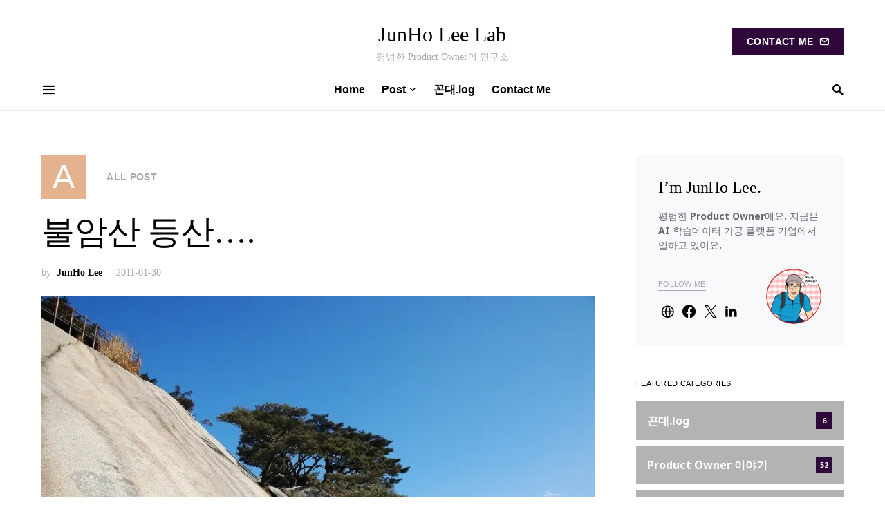

--- FILE ---
content_type: text/html; charset=UTF-8
request_url: https://junholee.me/%EB%B6%88%EC%95%94%EC%82%B0-%EB%93%B1%EC%82%B0/
body_size: 16058
content:
<!doctype html><html lang="ko-KR"><head><meta charset="UTF-8"/><meta name="viewport" content="width=device-width, initial-scale=1"/><link rel="profile" href="https://gmpg.org/xfn/11"/><meta name='robots' content='index, follow, max-image-preview:large, max-snippet:-1, max-video-preview:-1'/><meta name="google-site-verification" content="iyPZXXAUxWbQOc_CJoD965m9dTav4HNZ9kpd4IAs6ns"/><link media="all" href="https://junholee.me/wp-content/cache/autoptimize/css/autoptimize_790518e0a0c7ed6e9752eda6f4e1d91f.css" rel="stylesheet"><link media="screen" href="https://junholee.me/wp-content/cache/autoptimize/css/autoptimize_4773cc3f2db0f7eeb0d9cf763ae5f363.css" rel="stylesheet"><title>불암산 등산.... - JunHo Lee Lab</title><link rel="canonical" href="https://www.junholee.me/불암산-등산/"/><meta property="og:locale" content="ko_KR"/><meta property="og:type" content="article"/><meta property="og:title" content="불암산 등산.... - JunHo Lee Lab"/><meta property="og:description" content="금요일에 큰 맘먹고 등산화를 샀기 때문에 토요일에 추운날씨에도 불구하고 등산을 했습니다. 장소는 불암산 입니다. 한가지 마음이 아픈점은&#8230;&#8230; 사진을&hellip;"/><meta property="og:url" content="https://www.junholee.me/불암산-등산/"/><meta property="og:site_name" content="JunHo Lee Lab"/><meta property="article:publisher" content="https://www.facebook.com/junholee.me"/><meta property="article:author" content="https://www.facebook.com/junholee.me"/><meta property="article:published_time" content="2011-01-30T12:17:31+00:00"/><meta property="article:modified_time" content="2020-11-22T13:06:40+00:00"/><meta property="og:image" content="https://i0.wp.com/www.junholee.me/wp-content/uploads/1/cfile1.uf.112833404D4551BC428585.jpg?fit=1024%2C680&ssl=1"/><meta property="og:image:width" content="1024"/><meta property="og:image:height" content="680"/><meta property="og:image:type" content="image/jpeg"/><meta name="author" content="JunHo Lee"/><meta name="twitter:label1" content="Written by"/><meta name="twitter:data1" content="JunHo Lee"/> <script type="application/ld+json" class="yoast-schema-graph">{"@context":"https://schema.org","@graph":[{"@type":"WebPage","@id":"https://www.junholee.me/%eb%b6%88%ec%95%94%ec%82%b0-%eb%93%b1%ec%82%b0/","url":"https://www.junholee.me/%eb%b6%88%ec%95%94%ec%82%b0-%eb%93%b1%ec%82%b0/","name":"불암산 등산.... - JunHo Lee Lab","isPartOf":{"@id":"https://junholee.me/#website"},"primaryImageOfPage":{"@id":"https://www.junholee.me/%eb%b6%88%ec%95%94%ec%82%b0-%eb%93%b1%ec%82%b0/#primaryimage"},"image":{"@id":"https://www.junholee.me/%eb%b6%88%ec%95%94%ec%82%b0-%eb%93%b1%ec%82%b0/#primaryimage"},"thumbnailUrl":"https://i0.wp.com/junholee.me/wp-content/uploads/1/cfile1.uf.112833404D4551BC428585.jpg?fit=1024%2C680&ssl=1","datePublished":"2011-01-30T12:17:31+00:00","dateModified":"2020-11-22T13:06:40+00:00","author":{"@id":"https://junholee.me/#/schema/person/4df8a338382bb985240c473583ed46a9"},"breadcrumb":{"@id":"https://www.junholee.me/%eb%b6%88%ec%95%94%ec%82%b0-%eb%93%b1%ec%82%b0/#breadcrumb"},"inLanguage":"ko-KR","potentialAction":[{"@type":"ReadAction","target":["https://www.junholee.me/%eb%b6%88%ec%95%94%ec%82%b0-%eb%93%b1%ec%82%b0/"]}]},{"@type":"ImageObject","inLanguage":"ko-KR","@id":"https://www.junholee.me/%eb%b6%88%ec%95%94%ec%82%b0-%eb%93%b1%ec%82%b0/#primaryimage","url":"https://i0.wp.com/junholee.me/wp-content/uploads/1/cfile1.uf.112833404D4551BC428585.jpg?fit=1024%2C680&ssl=1","contentUrl":"https://i0.wp.com/junholee.me/wp-content/uploads/1/cfile1.uf.112833404D4551BC428585.jpg?fit=1024%2C680&ssl=1","width":1024,"height":680},{"@type":"BreadcrumbList","@id":"https://www.junholee.me/%eb%b6%88%ec%95%94%ec%82%b0-%eb%93%b1%ec%82%b0/#breadcrumb","itemListElement":[{"@type":"ListItem","position":1,"name":"Home","item":"https://junholee.me/"},{"@type":"ListItem","position":2,"name":"불암산 등산&#8230;."}]},{"@type":"WebSite","@id":"https://junholee.me/#website","url":"https://junholee.me/","name":"JunHo Lee Lab","description":"평범한 Product Owner의 연구소","potentialAction":[{"@type":"SearchAction","target":{"@type":"EntryPoint","urlTemplate":"https://junholee.me/?s={search_term_string}"},"query-input":"required name=search_term_string"}],"inLanguage":"ko-KR"},{"@type":"Person","@id":"https://junholee.me/#/schema/person/4df8a338382bb985240c473583ed46a9","name":"JunHo Lee","image":{"@type":"ImageObject","inLanguage":"ko-KR","@id":"https://junholee.me/#/schema/person/image/","url":"https://secure.gravatar.com/avatar/cd6c718ed0a593d5785afed9ee8558769a308ee8c81fe4d405f79e95dc227a6b?s=96&d=wavatar&r=g","contentUrl":"https://secure.gravatar.com/avatar/cd6c718ed0a593d5785afed9ee8558769a308ee8c81fe4d405f79e95dc227a6b?s=96&d=wavatar&r=g","caption":"JunHo Lee"},"description":"평범한 Product Owner에요. 지금은 AI 학습데이터 가공 플랫폼 기업에서 일하고 있어요.","sameAs":["https://junholee.me","https://www.facebook.com/junholee.me","https://www.linkedin.com/in/iamjunholee/","https://twitter.com/https://twitter.com/junholee_me"],"url":"https://junholee.me/author/junholee/"}]}</script> <link rel='dns-prefetch' href='//www.googletagmanager.com'/><link rel='dns-prefetch' href='//stats.wp.com'/><link rel='dns-prefetch' href='//i0.wp.com'/><link rel='dns-prefetch' href='//v0.wordpress.com'/><link rel='dns-prefetch' href='//c0.wp.com'/><link rel='dns-prefetch' href='//pagead2.googlesyndication.com'/><link rel="alternate" type="application/rss+xml" title="JunHo Lee Lab &raquo; 피드" href="https://junholee.me/feed/"/><link rel="alternate" type="application/rss+xml" title="JunHo Lee Lab &raquo; 댓글 피드" href="https://junholee.me/comments/feed/"/><link rel="alternate" type="application/rss+xml" title="JunHo Lee Lab &raquo; 불암산 등산&#8230;. 댓글 피드" href="https://junholee.me/%eb%b6%88%ec%95%94%ec%82%b0-%eb%93%b1%ec%82%b0/feed/"/><link rel="alternate" title="oEmbed (JSON)" type="application/json+oembed" href="https://junholee.me/wp-json/oembed/1.0/embed?url=https%3A%2F%2Fjunholee.me%2F%25eb%25b6%2588%25ec%2595%2594%25ec%2582%25b0-%25eb%2593%25b1%25ec%2582%25b0%2F"/><link rel="alternate" title="oEmbed (XML)" type="text/xml+oembed" href="https://junholee.me/wp-json/oembed/1.0/embed?url=https%3A%2F%2Fjunholee.me%2F%25eb%25b6%2588%25ec%2595%2594%25ec%2582%25b0-%25eb%2593%25b1%25ec%2582%25b0%2F&#038;format=xml"/><link rel="preload" href="https://junholee.me/wp-content/plugins/canvas/assets/fonts/canvas-icons.woff" as="font" type="font/woff" crossorigin><link rel='alternate stylesheet' id='powerkit-icons-css' href='https://junholee.me/wp-content/plugins/powerkit/assets/fonts/powerkit-icons.woff?ver=2.9.0' as='font' type='font/wof' crossorigin /> <script src="https://junholee.me/wp-includes/js/jquery/jquery.min.js?ver=3.7.1" id="jquery-core-js"></script>    <script src="https://www.googletagmanager.com/gtag/js?id=G-Y29D59YG6M" id="google_gtagjs-js" async></script> <script id="google_gtagjs-js-after">window.dataLayer=window.dataLayer||[];function gtag(){dataLayer.push(arguments);}gtag("set","linker",{"domains":["junholee.me"]});gtag("js",new Date());gtag("set","developer_id.dZTNiMT",true);gtag("config","G-Y29D59YG6M");</script> <link rel="https://api.w.org/" href="https://junholee.me/wp-json/"/><link rel="alternate" title="JSON" type="application/json" href="https://junholee.me/wp-json/wp/v2/posts/154"/><link rel="EditURI" type="application/rsd+xml" title="RSD" href="https://junholee.me/xmlrpc.php?rsd"/><meta name="generator" content="WordPress 6.9"/><link rel='shortlink' href='https://wp.me/p5L0Cu-2u'/><link rel="preload" href="https://junholee.me/wp-content/plugins/absolute-reviews/fonts/absolute-reviews-icons.woff" as="font" type="font/woff" crossorigin><meta name="generator" content="Site Kit by Google 1.124.0"/><script type="text/javascript">(function(f,b){if(!b.__SV){var e,g,i,h;window.mixpanel=b;b._i=[];b.init=function(e,f,c){function g(a,d){var b=d.split(".");2==b.length&&(a=a[b[0]],d=b[1]);a[d]=function(){a.push([d].concat(Array.prototype.slice.call(arguments,0)))}}var a=b;"undefined"!==typeof c?a=b[c]=[]:c="mixpanel";a.people=a.people||[];a.toString=function(a){var d="mixpanel";"mixpanel"!==c&&(d+="."+c);a||(d+=" (stub)");return d};a.people.toString=function(){return a.toString(1)+".people (stub)"};i="disable time_event track track_pageview track_links track_forms track_with_groups add_group set_group remove_group register register_once alias unregister identify name_tag set_config reset opt_in_tracking opt_out_tracking has_opted_in_tracking has_opted_out_tracking clear_opt_in_out_tracking start_batch_senders people.set people.set_once people.unset people.increment people.append people.union people.track_charge people.clear_charges people.delete_user people.remove".split(" ");for(h=0;h<i.length;h++)g(a,i[h]);var j="set set_once union unset remove delete".split(" ");a.get_group=function(){function b(c){d[c]=function(){call2_args=arguments;call2=[c].concat(Array.prototype.slice.call(call2_args,0));a.push([e,call2])}}for(var d={},e=["get_group"].concat(Array.prototype.slice.call(arguments,0)),c=0;c<j.length;c++)b(j[c]);return d};b._i.push([e,f,c])};b.__SV=1.2;e=f.createElement("script");e.type="text/javascript";e.async=!0;e.src="undefined"!==typeof MIXPANEL_CUSTOM_LIB_URL?MIXPANEL_CUSTOM_LIB_URL:"file:"===f.location.protocol&&"//cdn.mxpnl.com/libs/mixpanel-2-latest.min.js".match(/^\/\//)?"https://cdn.mxpnl.com/libs/mixpanel-2-latest.min.js":"//cdn.mxpnl.com/libs/mixpanel-2-latest.min.js";g=f.getElementsByTagName("script")[0];g.parentNode.insertBefore(e,g)}})(document,window.mixpanel||[]);mixpanel.init('f415307ed14c08e95104f6f7d52ba848',{debug:false});mixpanel.track('View');</script> 
<script>document.documentElement.className+=" js";</script> <meta name="google-site-verification" content="iyPZXXAUxWbQOc_CJoD965m9dTav4HNZ9kpd4IAs6ns"><meta name="google-adsense-platform-account" content="ca-host-pub-2644536267352236"><meta name="google-adsense-platform-domain" content="sitekit.withgoogle.com">  <script async src="https://pagead2.googlesyndication.com/pagead/js/adsbygoogle.js?client=ca-pub-9242253580864652&amp;host=ca-host-pub-2644536267352236" crossorigin="anonymous"></script>    <script>(function(w,d,s,l,i){w[l]=w[l]||[];w[l].push({'gtm.start':new Date().getTime(),event:'gtm.js'});var f=d.getElementsByTagName(s)[0],j=d.createElement(s),dl=l!='dataLayer'?'&l='+l:'';j.async=true;j.src='https://www.googletagmanager.com/gtm.js?id='+i+dl;f.parentNode.insertBefore(j,f);})(window,document,'script','dataLayer','GTM-NVF9MTN');</script> <link rel="icon" href="https://i0.wp.com/junholee.me/wp-content/uploads/2017/03/my-symbol_이미지에표시_블로그-copy.png?fit=32%2C32&#038;ssl=1" sizes="32x32"/><link rel="icon" href="https://i0.wp.com/junholee.me/wp-content/uploads/2017/03/my-symbol_이미지에표시_블로그-copy.png?fit=120%2C120&#038;ssl=1" sizes="192x192"/><link rel="apple-touch-icon" href="https://i0.wp.com/junholee.me/wp-content/uploads/2017/03/my-symbol_이미지에표시_블로그-copy.png?fit=120%2C120&#038;ssl=1"/><meta name="msapplication-TileImage" content="https://i0.wp.com/junholee.me/wp-content/uploads/2017/03/my-symbol_이미지에표시_블로그-copy.png?fit=120%2C120&#038;ssl=1"/></head><body class="wp-singular post-template-default single single-post postid-154 single-format-standard wp-embed-responsive wp-theme-squaretype cs-page-layout-right header-large navbar-width-boxed navbar-alignment-left navbar-sticky-enabled navbar-smart-enabled sticky-sidebar-enabled stick-to-bottom block-align-enabled"><div class="site-overlay"></div><div class="offcanvas"><div class="offcanvas-header"><nav class="navbar navbar-offcanvas"> <a class="offcanvas-brand site-title" href="https://junholee.me/" rel="home">JunHo Lee Lab</a> <button type="button" class="toggle-offcanvas"> <i class="cs-icon cs-icon-x"></i> </button></nav></div><aside class="offcanvas-sidebar"><div class="offcanvas-inner widget-area"><div class="widget widget_nav_menu cs-d-lg-none"><div class="menu-junho-lee-container"><ul id="menu-junho-lee" class="menu"><li id="menu-item-20" class="menu-item menu-item-type-custom menu-item-object-custom menu-item-home menu-item-20"><a href="https://junholee.me" title="평범한 사람의 특별한 이야기..">Home</a></li><li id="menu-item-2351" class="menu-item menu-item-type-taxonomy menu-item-object-category current-post-ancestor current-menu-parent current-post-parent menu-item-has-children menu-item-2351"><a href="https://junholee.me/category/post/">Post</a><ul class="sub-menu"><li id="menu-item-4528" class="menu-item menu-item-type-taxonomy menu-item-object-category menu-item-4528"><a href="https://junholee.me/category/post/kkondae_log/">꼰대.log</a></li><li id="menu-item-2444" class="menu-item menu-item-type-taxonomy menu-item-object-category menu-item-2444"><a href="https://junholee.me/category/post/product-owner/">Product Owner 이야기</a></li><li id="menu-item-2442" class="menu-item menu-item-type-taxonomy menu-item-object-category menu-item-2442"><a href="https://junholee.me/category/post/essay/">Essay</a></li><li id="menu-item-2438" class="menu-item menu-item-type-taxonomy menu-item-object-category menu-item-2438"><a href="https://junholee.me/category/post/books-movie-music/">책/영화/음악</a></li><li id="menu-item-2440" class="menu-item menu-item-type-taxonomy menu-item-object-category current-post-ancestor current-menu-parent current-post-parent menu-item-2440"><a href="https://junholee.me/category/post/daily-life/">Daily Life</a></li><li id="menu-item-3525" class="menu-item menu-item-type-taxonomy menu-item-object-category menu-item-3525"><a href="https://junholee.me/category/post/2008-wedia-%ec%8b%9c%ec%a0%88/">wedia 시절</a></li></ul></li><li id="menu-item-4529" class="menu-item menu-item-type-taxonomy menu-item-object-category menu-item-4529"><a href="https://junholee.me/category/post/kkondae_log/">꼰대.log</a></li><li id="menu-item-4551" class="menu-item menu-item-type-post_type menu-item-object-page menu-item-4551"><a href="https://junholee.me/contact-me/">Contact Me</a></li></ul></div></div><div class="widget powerkit_widget_author-5 powerkit_widget_author"><div class="widget-body"><div class="cs-widget-author"><div class="cs-widget-author-container "><h5 class="cs-author-title"> <a href="https://junholee.me/author/junholee/" rel="author"> I&#8217;m JunHo Lee </a></h5><div class="author-description"> 평범한 Product Owner에요. 지금은 AI 학습데이터 가공 플랫폼 기업에서 일하고 있어요.</div><div class="cs-author-data"><div class="cs-social-accounts"><h5 class="title-block title-widget cs-social-label">Follow me</h5><div class="pk-author-social-links pk-social-links-wrap pk-social-links-template-default"><div class="pk-social-links-items"><div class="pk-social-links-item pk-social-links-website"> <a href="https://junholee.me" class="pk-social-links-link" target="_blank" rel=""> <i class="pk-icon pk-icon-website"></i> </a></div><div class="pk-social-links-item pk-social-links-facebook"> <a href="https://www.facebook.com/junholee.me" class="pk-social-links-link" target="_blank" rel=""> <i class="pk-icon pk-icon-facebook"></i> </a></div><div class="pk-social-links-item pk-social-links-twitter"> <a href="https://twitter.com/junholee_me" class="pk-social-links-link" target="_blank" rel=""> <i class="pk-icon pk-icon-twitter"></i> </a></div><div class="pk-social-links-item pk-social-links-linkedin"> <a href="https://www.linkedin.com/in/iamjunholee/" class="pk-social-links-link" target="_blank" rel=""> <i class="pk-icon pk-icon-linkedin"></i> </a></div></div></div></div><div class="cs-author-avatar"> <a href="https://junholee.me/author/junholee/" rel="author"> <img alt='' src='https://secure.gravatar.com/avatar/cd6c718ed0a593d5785afed9ee8558769a308ee8c81fe4d405f79e95dc227a6b?s=80&#038;d=wavatar&#038;r=g' srcset='https://secure.gravatar.com/avatar/cd6c718ed0a593d5785afed9ee8558769a308ee8c81fe4d405f79e95dc227a6b?s=160&#038;d=wavatar&#038;r=g 2x' class='avatar avatar-80 photo' height='80' width='80' decoding='async'/> </a></div></div></div></div></div></div></div></aside></div><div id="page" class="site"><div class="site-inner"><header id="masthead" class="site-header"><div class="navbar navbar-topbar navbar-shadow-enabled"><div class="navbar-wrap "><div class="navbar-container"><div class="navbar-content"><div class="navbar-col"></div><div class="navbar-col"><div class="navbar-brand"> <a class="large-title" href="https://junholee.me/" rel="home">JunHo Lee Lab</a> <span class="tagline">평범한 Product Owner의 연구소</span></div></div><div class="navbar-col"><div class="navbar-follow navbar-follow-button"> <a class="button navbar-follow-btn" href="https://junholee.me/contact-me/" target="_blank"> Contact Me <i class="pk-icon pk-icon-mail"></i> </a></div></div></div></div></div></div><nav class="navbar navbar-primary navbar-bottombar navbar-shadow-enabled"><div class="navbar-wrap "><div class="navbar-container"><div class="navbar-content"><div class="navbar-col"> <button type="button" class="navbar-toggle-offcanvas toggle-offcanvas toggle-offcanvas-show"> <i class="cs-icon cs-icon-menu"></i> </button><div class="navbar-brand"> <a class="site-title" href="https://junholee.me/" rel="home">JunHo Lee Lab</a> <span class="tagline">평범한 Product Owner의 연구소</span></div></div><div class="navbar-col"><ul id="menu-junho-lee-1" class="navbar-nav "><li class="menu-item menu-item-type-custom menu-item-object-custom menu-item-home menu-item-20"><a href="https://junholee.me" title="평범한 사람의 특별한 이야기.."><span>Home</span></a></li><li class="menu-item menu-item-type-taxonomy menu-item-object-category current-post-ancestor current-menu-parent current-post-parent menu-item-has-children menu-item-2351"><a href="https://junholee.me/category/post/"><span>Post</span></a><ul class="sub-menu"><li class="menu-item menu-item-type-taxonomy menu-item-object-category menu-item-4528"><a href="https://junholee.me/category/post/kkondae_log/">꼰대.log</a></li><li class="menu-item menu-item-type-taxonomy menu-item-object-category menu-item-2444"><a href="https://junholee.me/category/post/product-owner/">Product Owner 이야기</a></li><li class="menu-item menu-item-type-taxonomy menu-item-object-category menu-item-2442"><a href="https://junholee.me/category/post/essay/">Essay</a></li><li class="menu-item menu-item-type-taxonomy menu-item-object-category menu-item-2438"><a href="https://junholee.me/category/post/books-movie-music/">책/영화/음악</a></li><li class="menu-item menu-item-type-taxonomy menu-item-object-category current-post-ancestor current-menu-parent current-post-parent menu-item-2440"><a href="https://junholee.me/category/post/daily-life/">Daily Life</a></li><li class="menu-item menu-item-type-taxonomy menu-item-object-category menu-item-3525"><a href="https://junholee.me/category/post/2008-wedia-%ec%8b%9c%ec%a0%88/">wedia 시절</a></li></ul></li><li class="menu-item menu-item-type-taxonomy menu-item-object-category menu-item-4529"><a href="https://junholee.me/category/post/kkondae_log/"><span>꼰대.log</span></a></li><li class="menu-item menu-item-type-post_type menu-item-object-page menu-item-4551"><a href="https://junholee.me/contact-me/"><span>Contact Me</span></a></li></ul></div><div class="navbar-col"> <button type="button" class="navbar-toggle-search toggle-search"> <i class="cs-icon cs-icon-search"></i> </button></div></div></div></div><div class="site-search-wrap" id="search"><div class="site-search"><div class="cs-container"><div class="search-form-wrap"><form role="search" method="get" class="search-form" action="https://junholee.me/"> <label class="sr-only">Search for:</label><div class="cs-input-group"> <input type="search" value="" name="s" data-swplive="true" data-swpengine="default" data-swpconfig="default" class="search-field" placeholder="검색어를 입력해보세요." required> <button type="submit" class="search-submit">Search</button></div></form> <span class="search-close"></span></div></div></div></div></nav></header><div class="site-primary"><div class="site-content sidebar-enabled sidebar-right post-sidebar-enabled"><div class="cs-container"><div id="content" class="main-content"><div id="primary" class="content-area"><main id="main" class="site-main"><article class=" entry-preview entry post-154 post type-post status-publish format-standard has-post-thumbnail category-post category-daily-life tag-nikon tag-nikon-d70s tag-21 tag-45 tag-17-70"><section class="entry-header entry-header-standard entry-header-thumbnail"><div class="entry-header-inner"><div class="entry-inline-meta"><div class="meta-category"><a class="category-style" href="https://junholee.me/category/post/"><span style="background:#E4B28E" class="char cs-bg-dark">A</span><span class="label">All Post</span></a></div></div><h1 class="entry-title">불암산 등산&#8230;.</h1><ul class="post-meta"><li class="meta-author"><span class="by">by</span><span class="author"><a class="url fn n" href="https://junholee.me/author/junholee/" title="View all posts by JunHo Lee">JunHo Lee</a></span></li><li class="meta-date">2011-01-30</li></ul><div class="post-media"><figure> <a href="https://i0.wp.com/junholee.me/wp-content/uploads/1/cfile1.uf.112833404D4551BC428585.jpg?fit=1024%2C680&#038;ssl=1"> <img width="800" height="500" src="https://i0.wp.com/junholee.me/wp-content/uploads/1/cfile1.uf.112833404D4551BC428585.jpg?resize=800%2C500&amp;ssl=1" class="pk-lazyload-disabled wp-post-image" alt="" decoding="async" fetchpriority="high"/> </a></figure></div></div></section><div class="entry-container"><div class="entry-sidebar-wrap"><div class="entry-sidebar"><div class="post-sidebar-shares"><div class="post-sidebar-inner"><div class="pk-share-buttons-wrap pk-share-buttons-layout-simple pk-share-buttons-scheme-default pk-share-buttons-has-counts pk-share-buttons-has-total-counts pk-share-buttons-post_sidebar pk-share-buttons-mode-php pk-share-buttons-mode-rest" data-post-id="154" data-share-url="https://junholee.me/%eb%b6%88%ec%95%94%ec%82%b0-%eb%93%b1%ec%82%b0/"><div class="pk-share-buttons-total pk-share-buttons-total-no-count"><div class="pk-share-buttons-caption"><div class="pk-share-buttons-count cs-font-primary"> 0</div><div class="pk-share-buttons-label cs-font-secondary">Shares</div></div></div><div class="pk-share-buttons-items"><div class="pk-share-buttons-item pk-share-buttons-facebook pk-share-buttons-no-count" data-id="facebook"> <a href="https://www.facebook.com/sharer.php?u=https://junholee.me/%eb%b6%88%ec%95%94%ec%82%b0-%eb%93%b1%ec%82%b0/" class="pk-share-buttons-link" target="_blank"> <i class="pk-share-buttons-icon pk-icon pk-icon-facebook"></i> <span class="pk-share-buttons-count pk-font-secondary">0</span> </a></div><div class="pk-share-buttons-item pk-share-buttons-twitter pk-share-buttons-no-count" data-id="twitter"> <a href="https://twitter.com/share?&text=%EB%B6%88%EC%95%94%EC%82%B0%20%EB%93%B1%EC%82%B0%E2%80%A6.&url=https://junholee.me/%eb%b6%88%ec%95%94%ec%82%b0-%eb%93%b1%ec%82%b0/" class="pk-share-buttons-link" target="_blank"> <i class="pk-share-buttons-icon pk-icon pk-icon-twitter"></i> <span class="pk-share-buttons-count pk-font-secondary">0</span> </a></div><div class="pk-share-buttons-item pk-share-buttons-pinterest pk-share-buttons-no-count" data-id="pinterest"> <a href="https://pinterest.com/pin/create/bookmarklet/?url=https://junholee.me/%eb%b6%88%ec%95%94%ec%82%b0-%eb%93%b1%ec%82%b0/&media=https://i0.wp.com/junholee.me/wp-content/uploads/1/cfile1.uf.112833404D4551BC428585.jpg?fit=700%2C465&ssl=1" class="pk-share-buttons-link" target="_blank"> <i class="pk-share-buttons-icon pk-icon pk-icon-pinterest"></i> <span class="pk-share-buttons-count pk-font-secondary">0</span> </a></div><div class="pk-share-buttons-item pk-share-buttons-mail pk-share-buttons-no-count" data-id="mail"> <a href="mailto:?subject=%EB%B6%88%EC%95%94%EC%82%B0%20%EB%93%B1%EC%82%B0%E2%80%A6.&body=%EB%B6%88%EC%95%94%EC%82%B0%20%EB%93%B1%EC%82%B0%E2%80%A6.%20https://junholee.me/%eb%b6%88%ec%95%94%ec%82%b0-%eb%93%b1%ec%82%b0/" class="pk-share-buttons-link" target="_blank"> <i class="pk-share-buttons-icon pk-icon pk-icon-mail"></i> <span class="pk-share-buttons-count pk-font-secondary">0</span> </a></div></div></div></div></div></div></div><div class="entry-content-wrap"><div class="entry-content"><p><span style="font-family: Dotum; ">금요일에 큰 맘먹고 등산화를 샀기 때문에 토요일에 추운날씨에도 불구하고 등산을 했습니다. 장소는 </span><span style="font-size: 12pt; font-family: 굴림; "><b><span style="font-family: Dotum; ">불암산</span></b></span><span style="font-family: Dotum; "> 입니다.</span></p><div style="font-family: 굴림; "> <font class="Apple-style-span" face="Dotum"><br/> </font></div><div style="font-family: 굴림; "> <font class="Apple-style-span" face="Dotum">한가지 마음이 아픈점은&#8230;&#8230; 사진을 찍고보니 제 카메라 바디에 먼지가 있더군요&#8230;.사진을 보시면 아시겠지만 윗부분에 머리카락&nbsp;</font></div><div style="font-family: 굴림; "> <font class="Apple-style-span" face="Dotum"><br/> </font></div><div style="font-family: 굴림; "> <font class="Apple-style-span" face="Dotum">같은 얇은 검은 선이 하나 보일 겁니다. 하~~~강변에 있는 니콘카메라 센터에 가야겠군요&#8230;&#8230;ㅜ.ㅜ</font></div><div style="font-family: 굴림; "> <font class="Apple-style-span" face="Dotum"><br/> </font></div><div style="font-family: 굴림; "> <font class="Apple-style-span" face="Dotum">산에서 카메라 갈아끼우다가 들어갔나봐요&#8230;&#8230;여러분은 조심하세요&#8230;&#8230;.산에서 바랍불 땐 절대로 카메라렌즈 교체하지 마세요&#8230;</font></div><div style="font-family: 굴림; "> <font class="Apple-style-span" face="Dotum"><br/> </font></div><div style="font-family: 굴림; "> <font class="Apple-style-span" face="Dotum">촬영에 사용한 장비는 Nikon D70s + sigma 17-70mm 입니다.&nbsp;</font></div><div style="font-family: 굴림; "><font class="Apple-style-span" face="Dotum"><br/> </font></div><div style="font-family: 굴림; "><font class="Apple-style-span" face="Dotum">CPL 필터가 없던것이 너무 아쉬웠습니다. 산 야경 촬영엔 CPL 필터는 필수입니다. 그래야 하늘색이 잘 나오거든요&#8230; 그런데 제 사</font></div><div style="font-family: 굴림; "><font class="Apple-style-span" face="Dotum"><br/> </font></div><div style="font-family: 굴림; "><font class="Apple-style-span" face="Dotum">진을 보시면 빛 때문에 파란색이기보다 흰색이죠? CPL 필터를 사용하지 않았기 때문입니다. UV 필터만으론 빛이 많은 하늘을 표현</font></div><div style="font-family: 굴림; "><font class="Apple-style-span" face="Dotum"><br/> </font></div><div style="font-family: 굴림; "><font class="Apple-style-span" face="Dotum">하기엔 부족한 감이 있네요&#8230;</font></div><div style="font-family: 굴림; "><font class="Apple-style-span" face="Dotum"><br/> </font></div><div style="font-family: 굴림; "><font class="Apple-style-span" face="Dotum">그리고 시간은 8시에서 10시 사이 정도가 좋은 것 같아요&#8230;..(1월 기준) &nbsp;따라서 정상에 8시에서 10시 사이에는 도착을 해야합니다.</font></div><div style="font-family: 굴림; "><font class="Apple-style-span" face="Dotum"><br/> </font></div><div style="font-family: 굴림; "><font class="Apple-style-span" face="Dotum">그런데 저는 게을러서 10시에 집에서 출발을 했기 때문에 정상에 오르니 12시가 넘더군요. 그래서 해가 중천에 있었기 때문에 햇빛</font></div><div style="font-family: 굴림; "><font class="Apple-style-span" face="Dotum"><br/> </font></div><div style="font-family: 굴림; "><font class="Apple-style-span" face="Dotum">이 별로 였습니다.</font><span class="Apple-style-span" style="font-family: Dotum; ">&nbsp;여러분은 산에 가실 때 일찍 가시기 바랍니다.</span></div><div style="font-family: 굴림; "><span class="Apple-style-span" style="font-family: Dotum; "><br/> </span></div><div style="font-family: 굴림; "><span class="Apple-style-span" style="font-family: Dotum; ">찍은 사진들을 보니&#8230;..여러모로 아쉬웠던 점이 많았습니다&#8230;..</span></div><div style="font-family: 굴림; "><div> <span style="font-family: Dotum; "><br/> </span></div><div> <span style="font-family: Dotum; "><img decoding="async" src="https://i0.wp.com/www.junholee.me/wp-content/uploads/1/cfile10.uf.162833404D45519739692A.jpg?resize=710%2C471&#038;ssl=1" class="aligncenter" width="710" height="471" alt="" filename="DSC_6551.jpg" filemime="image/jpeg" data-recalc-dims="1"/></p><p></span></div><div> <span style="font-family: Dotum; "><img decoding="async" src="https://i0.wp.com/www.junholee.me/wp-content/uploads/1/cfile25.uf.162833404D45519C3A5590.jpg?resize=710%2C1068&#038;ssl=1" class="aligncenter" width="710" height="1068" alt="" filename="DSC_6558.jpg" filemime="image/jpeg" data-recalc-dims="1"/></p><p> <img loading="lazy" decoding="async" src="https://i0.wp.com/www.junholee.me/wp-content/uploads/1/cfile1.uf.172833404D4551A13B04F4.jpg?resize=710%2C471&#038;ssl=1" class="aligncenter" width="710" height="471" alt="" filename="DSC_6614.jpg" filemime="image/jpeg" data-recalc-dims="1"/></p><p><img loading="lazy" decoding="async" src="https://i0.wp.com/www.junholee.me/wp-content/uploads/1/cfile5.uf.132833404D4551A63CCF7F.jpg?resize=710%2C471&#038;ssl=1" class="aligncenter" width="710" height="471" alt="" filename="DSC_6643.jpg" filemime="image/jpeg" data-recalc-dims="1"/></p><p> </span></p><div> <font class="Apple-style-span" face="Dotum"><img loading="lazy" decoding="async" src="https://i0.wp.com/www.junholee.me/wp-content/uploads/1/cfile24.uf.172833404D4551A93DDAE7.jpg?resize=710%2C471&#038;ssl=1" class="aligncenter" width="710" height="471" alt="" filename="DSC_6663.jpg" filemime="image/jpeg" data-recalc-dims="1"/><br/> </font></div></div><div> <font class="Apple-style-span" face="Dotum"><br/> </font></div><div> <font class="Apple-style-span" face="Dotum"><img loading="lazy" decoding="async" src="https://i0.wp.com/www.junholee.me/wp-content/uploads/1/cfile27.uf.192833404D4551AD3E318B.jpg?resize=710%2C471&#038;ssl=1" class="aligncenter" width="710" height="471" alt="" filename="DSC_6679.jpg" filemime="image/jpeg" data-recalc-dims="1"/><br/> </font></div><div> <font class="Apple-style-span" face="Dotum"><br/> </font></div><div> <font class="Apple-style-span" face="Dotum"><img loading="lazy" decoding="async" src="https://i0.wp.com/www.junholee.me/wp-content/uploads/1/cfile29.uf.132833404D4551B23F8203.jpg?resize=710%2C471&#038;ssl=1" class="aligncenter" width="710" height="471" alt="" filename="DSC_6700.jpg" filemime="image/jpeg" data-recalc-dims="1"/><br/> </font></div><div> <font class="Apple-style-span" face="Dotum"><br/> </font></div><div> <font class="Apple-style-span" face="Dotum"><br/> </font></div><div> <font class="Apple-style-span" face="Dotum"><img loading="lazy" decoding="async" src="https://i0.wp.com/www.junholee.me/wp-content/uploads/1/cfile7.uf.162833404D4551B64004ED.jpg?resize=710%2C471&#038;ssl=1" class="aligncenter" width="710" height="471" alt="" filename="DSC_6731.jpg" filemime="image/jpeg" data-recalc-dims="1"/><br/> </font></div><div> <font class="Apple-style-span" face="Dotum"><br/> </font></div><div> <font class="Apple-style-span" face="Dotum"><img loading="lazy" decoding="async" src="https://i0.wp.com/www.junholee.me/wp-content/uploads/1/cfile9.uf.192833404D4551B841B46D.jpg?resize=710%2C471&#038;ssl=1" class="aligncenter" width="710" height="471" alt="" filename="DSC_6739.jpg" filemime="image/jpeg" data-recalc-dims="1"/><br/> </font></div><div> <font class="Apple-style-span" face="Dotum"><br/> </font></div><div> <font class="Apple-style-span" face="Dotum"><br/> </font></div><div> <font class="Apple-style-span" face="Dotum"><img loading="lazy" decoding="async" src="https://i0.wp.com/www.junholee.me/wp-content/uploads/1/cfile1.uf.112833404D4551BC428585.jpg?resize=710%2C471&#038;ssl=1" class="aligncenter" width="710" height="471" alt="" filename="DSC_6750.jpg" filemime="image/jpeg" data-recalc-dims="1"/><br/> </font></div><div> <font class="Apple-style-span" face="Dotum"><br/> </font></div><div> <font class="Apple-style-span" face="Dotum"><img loading="lazy" decoding="async" src="https://i0.wp.com/www.junholee.me/wp-content/uploads/1/cfile26.uf.142833404D4551BE43DC3A.jpg?resize=710%2C471&#038;ssl=1" class="aligncenter" width="710" height="471" alt="" filename="DSC_6789.jpg" filemime="image/jpeg" data-recalc-dims="1"/><br/> </font></div><div> <font class="Apple-style-span" face="Dotum"><br/> </font></div><div> <font class="Apple-style-span" face="Dotum"><br/> </font></div><div> <font class="Apple-style-span" face="Dotum"><img loading="lazy" decoding="async" src="https://i0.wp.com/www.junholee.me/wp-content/uploads/1/cfile9.uf.162833404D4551C14494AF.jpg?resize=710%2C471&#038;ssl=1" class="aligncenter" width="710" height="471" alt="" filename="DSC_6795.jpg" filemime="image/jpeg" data-recalc-dims="1"/><br/> </font></div><div> <font class="Apple-style-span" face="Dotum"><br/> </font></div><div> <font class="Apple-style-span" face="Dotum"><img loading="lazy" decoding="async" src="https://i0.wp.com/www.junholee.me/wp-content/uploads/1/cfile27.uf.192833404D4551C345E04C.jpg?resize=710%2C471&#038;ssl=1" class="aligncenter" width="710" height="471" alt="" filename="DSC_6812.jpg" filemime="image/jpeg" data-recalc-dims="1"/><br/> </font></div><div> <font class="Apple-style-span" face="Dotum"><br/> </font></div><div> <font class="Apple-style-span" face="Dotum"><img loading="lazy" decoding="async" src="https://i0.wp.com/www.junholee.me/wp-content/uploads/1/cfile24.uf.122833404D4551C54637E4.jpg?resize=710%2C471&#038;ssl=1" class="aligncenter" width="710" height="471" alt="" filename="DSC_6821.jpg" filemime="image/jpeg" data-recalc-dims="1"/><br/> </font></div><div> <font class="Apple-style-span" face="Dotum"><br/> </font></div><div> <font class="Apple-style-span" face="Dotum"><br/> </font></div><div> <font class="Apple-style-span" face="Dotum"><img loading="lazy" decoding="async" src="https://i0.wp.com/www.junholee.me/wp-content/uploads/1/cfile1.uf.162833404D4551C8476CDF.jpg?resize=710%2C471&#038;ssl=1" class="aligncenter" width="710" height="471" alt="" filename="DSC_6850.jpg" filemime="image/jpeg" data-recalc-dims="1"/><br/> </font></div><div> <font class="Apple-style-span" face="Dotum"><br/> </font></div><div> <font class="Apple-style-span" face="Dotum"><br/> </font></div><div> <font class="Apple-style-span" face="Dotum"><img loading="lazy" decoding="async" src="https://i0.wp.com/www.junholee.me/wp-content/uploads/1/cfile26.uf.182833404D4551CC4891C4.jpg?resize=710%2C471&#038;ssl=1" class="aligncenter" width="710" height="471" alt="" filename="DSC_6852.jpg" filemime="image/jpeg" data-recalc-dims="1"/><br/> </font></div><div> <font class="Apple-style-span" face="Dotum"><br/> </font></div><div> <font class="Apple-style-span" face="Dotum"><br/> </font></div><div> <font class="Apple-style-span" face="Dotum"><img loading="lazy" decoding="async" src="https://i0.wp.com/www.junholee.me/wp-content/uploads/1/cfile22.uf.122833404D4551CF496469.jpg?resize=710%2C471&#038;ssl=1" class="aligncenter" width="710" height="471" alt="" filename="DSC_6845.jpg" filemime="image/jpeg" data-recalc-dims="1"/><br/> </font></div><div> <font class="Apple-style-span" face="Dotum"><br/> </font></div><div> <font class="Apple-style-span" face="Dotum"><img loading="lazy" decoding="async" src="https://i0.wp.com/www.junholee.me/wp-content/uploads/1/cfile29.uf.202833404D4551D14AEC4A.jpg?resize=710%2C1068&#038;ssl=1" class="aligncenter" width="710" height="1068" alt="" filename="DSC_6858.jpg" filemime="image/jpeg" data-recalc-dims="1"/><br/> </font></div></div><div style="font-family: 굴림; "> <font class="Apple-style-span" face="Dotum"><br/> </font></div><div style="font-family: 굴림; "> <font class="Apple-style-span" face="Dotum"><span style="font-size: 10pt; ">그런데 저는 그냥 청바지에 따뜻한 잠바입고 가면 될 줄 알았는데 다들 등산복을 입고 오셨더군요&#8230;저만 유일하게 청바지에 파카입고 있었습니다.ㅜ.ㅜ &nbsp;그 누가 보더라도 오늘 등산 처음 온 젊은이로 보였을 겁니다. 여러분은 꼭 등산복 입고 가세요&#8230;.전 등산화만 신고가면 될 줄 알았는데 절대로 그렇지 않습니다&#8230;.그리고 귀마개는 필수입니다. 꼭!!!!!</span></font></div><div style="font-family: 굴림; "> <font class="Apple-style-span" face="Dotum"><br/> </font></div><div style="font-family: 굴림; "> <font class="Apple-style-span" face="Dotum"><img loading="lazy" decoding="async" src="https://i0.wp.com/www.junholee.me/wp-content/uploads/1/cfile23.uf.121A914D4D4555912AD2E3.jpg?resize=710%2C946&#038;ssl=1" class="aligncenter" width="710" height="946" alt="" filename="20110129_133224_000.jpg" filemime="image/jpeg" data-recalc-dims="1"/><br/> </font></div><div style="font-family: 굴림; "> <font class="Apple-style-span" face="Dotum"><span style="font-size: 11pt; ">제 코를 보십시요~~~~술도 안 먹었는데&#8230;.저렇게 되버렸습니다..ㅋㅋㅋㅋㅋ</span></font></div><div style="font-family: 굴림; "> <font class="Apple-style-span" face="Dotum"><br/> </font></div></div><section class="post-tags"><ul><li><h5 class="title-tags">Tags:</h5></li><li><a href="https://junholee.me/tag/nikon/" rel="tag">nikon</a></li><li><a href="https://junholee.me/tag/nikon-d70s/" rel="tag">Nikon D70s</a></li><li><a href="https://junholee.me/tag/%eb%8b%88%ec%bd%98/" rel="tag">니콘</a></li><li><a href="https://junholee.me/tag/%eb%b6%88%ec%95%94%ec%82%b0/" rel="tag">불암산</a></li><li><a href="https://junholee.me/tag/%ec%8b%9c%ea%b7%b8%eb%a7%8817-70/" rel="tag">시그마17-70</a></li></ul></section><div class="pk-share-buttons-wrap pk-share-buttons-layout-default pk-share-buttons-scheme-bold-bg pk-share-buttons-has-counts pk-share-buttons-has-total-counts pk-share-buttons-after-post pk-share-buttons-mode-php pk-share-buttons-mode-rest" data-post-id="154" data-share-url="https://junholee.me/%eb%b6%88%ec%95%94%ec%82%b0-%eb%93%b1%ec%82%b0/"><div class="pk-share-buttons-total pk-share-buttons-total-no-count"><div class="pk-share-buttons-count cs-font-primary">0 Shares:</div></div><div class="pk-share-buttons-items"><div class="pk-share-buttons-item pk-share-buttons-facebook pk-share-buttons-no-count" data-id="facebook"> <a href="https://www.facebook.com/sharer.php?u=https://junholee.me/%eb%b6%88%ec%95%94%ec%82%b0-%eb%93%b1%ec%82%b0/" class="pk-share-buttons-link" target="_blank"> <i class="pk-share-buttons-icon pk-icon pk-icon-facebook"></i> <span class="pk-share-buttons-label pk-font-primary">Share</span> <span class="pk-share-buttons-count pk-font-secondary">0</span> </a></div><div class="pk-share-buttons-item pk-share-buttons-twitter pk-share-buttons-no-count" data-id="twitter"> <a href="https://twitter.com/share?&text=%EB%B6%88%EC%95%94%EC%82%B0%20%EB%93%B1%EC%82%B0%E2%80%A6.&url=https://junholee.me/%eb%b6%88%ec%95%94%ec%82%b0-%eb%93%b1%ec%82%b0/" class="pk-share-buttons-link" target="_blank"> <i class="pk-share-buttons-icon pk-icon pk-icon-twitter"></i> <span class="pk-share-buttons-label pk-font-primary">Tweet</span> <span class="pk-share-buttons-count pk-font-secondary">0</span> </a></div><div class="pk-share-buttons-item pk-share-buttons-pinterest pk-share-buttons-no-count" data-id="pinterest"> <a href="https://pinterest.com/pin/create/bookmarklet/?url=https://junholee.me/%eb%b6%88%ec%95%94%ec%82%b0-%eb%93%b1%ec%82%b0/&media=https://i0.wp.com/junholee.me/wp-content/uploads/1/cfile1.uf.112833404D4551BC428585.jpg?fit=700%2C465&ssl=1" class="pk-share-buttons-link" target="_blank"> <i class="pk-share-buttons-icon pk-icon pk-icon-pinterest"></i> <span class="pk-share-buttons-label pk-font-primary">Pin it</span> <span class="pk-share-buttons-count pk-font-secondary">0</span> </a></div></div></div><section class="post-author"><div class="authors-default"><div class="author-wrap"><div class="author"><div class="author-avatar"> <a href="https://junholee.me/author/junholee/" rel="author"> <img alt='' src='https://secure.gravatar.com/avatar/cd6c718ed0a593d5785afed9ee8558769a308ee8c81fe4d405f79e95dc227a6b?s=120&#038;d=wavatar&#038;r=g' srcset='https://secure.gravatar.com/avatar/cd6c718ed0a593d5785afed9ee8558769a308ee8c81fe4d405f79e95dc227a6b?s=240&#038;d=wavatar&#038;r=g 2x' class='avatar avatar-120 photo' height='120' width='120' loading='lazy' decoding='async'/> </a></div><div class="author-description"><h5 class="title-author"> <span class="fn"> <a href="https://junholee.me/author/junholee/" rel="author"> JunHo Lee </a> </span></h5><p class="note">평범한 Product Owner에요. 지금은 AI 학습데이터 가공 플랫폼 기업에서 일하고 있어요.</p><div class="pk-author-social-links pk-social-links-wrap pk-social-links-template-default"><div class="pk-social-links-items"><div class="pk-social-links-item pk-social-links-website"> <a href="https://junholee.me" class="pk-social-links-link" target="_blank" rel=""> <i class="pk-icon pk-icon-website"></i> </a></div><div class="pk-social-links-item pk-social-links-facebook"> <a href="https://www.facebook.com/junholee.me" class="pk-social-links-link" target="_blank" rel=""> <i class="pk-icon pk-icon-facebook"></i> </a></div><div class="pk-social-links-item pk-social-links-twitter"> <a href="https://twitter.com/junholee_me" class="pk-social-links-link" target="_blank" rel=""> <i class="pk-icon pk-icon-twitter"></i> </a></div><div class="pk-social-links-item pk-social-links-linkedin"> <a href="https://www.linkedin.com/in/iamjunholee/" class="pk-social-links-link" target="_blank" rel=""> <i class="pk-icon pk-icon-linkedin"></i> </a></div></div></div></div></div></div></div></section><div class="post-comments post-comments-button" id="comments-hide"><div id="respond" class="comment-respond"><h5 id="reply-title" class="title-block title-comment-reply">답글 남기기 <small><a rel="nofollow" id="cancel-comment-reply-link" href="/%EB%B6%88%EC%95%94%EC%82%B0-%EB%93%B1%EC%82%B0/#respond" style="display:none;">응답 취소</a></small></h5><form action="https://junholee.me/wp-comments-post.php" method="post" id="commentform" class="comment-form"><p class="comment-notes"><span id="email-notes">이메일 주소는 공개되지 않습니다.</span> <span class="required-field-message">필수 필드는 <span class="required">*</span>로 표시됩니다</span></p><p class="comment-form-comment"><label for="comment">댓글 <span class="required">*</span></label><textarea id="comment" name="comment" cols="45" rows="8" maxlength="65525" required></textarea></p><p class="comment-form-author"><label for="author">이름 <span class="required">*</span></label> <input id="author" name="author" type="text" value="" size="30" maxlength="245" autocomplete="name" required /></p><p class="comment-form-email"><label for="email">이메일 <span class="required">*</span></label> <input id="email" name="email" type="email" value="" size="30" maxlength="100" aria-describedby="email-notes" autocomplete="email" required /></p><p class="comment-form-url"><label for="url">웹사이트</label> <input id="url" name="url" type="url" value="" size="30" maxlength="200" autocomplete="url"/></p><p class="form-submit"><input name="submit" type="submit" id="submit" class="submit" value="댓글 달기"/> <input type='hidden' name='comment_post_ID' value='154' id='comment_post_ID'/> <input type='hidden' name='comment_parent' id='comment_parent' value='0'/></p><p style="display: none;"><input type="hidden" id="akismet_comment_nonce" name="akismet_comment_nonce" value="7253cc7866"/></p><p style="display: none !important;"><label>&#916;<textarea name="ak_hp_textarea" cols="45" rows="8" maxlength="100"></textarea></label><input type="hidden" id="ak_js_1" name="ak_js" value="85"/><script>document.getElementById("ak_js_1").setAttribute("value",(new Date()).getTime());</script></p></form></div></div><div class="post-comments-show" id="comments"> <button>View Comments (0)</button></div></div></div></article><div class="post-prev-next"> <a class="link-item prev-link" href="https://junholee.me/k2-%eb%af%b8%eb%93%a4%eb%9e%9c%eb%93%9c-%eb%93%b1%ec%82%b0%ed%99%94-%ea%b5%ac%eb%a7%a4/"><div class="link-content"><div class="link-label"> <span class="link-arrow"></span><span class="link-text"> — Previous article</span></div><h2 class="entry-title"> K2 미들랜드 등산화 구매!!!</h2></div> </a> <a class="link-item next-link" href="https://junholee.me/mountia-%eb%93%b1%ec%82%b0%eb%b3%b5/"><div class="link-content"><div class="link-label"> <span class="link-text">Next article — </span><span class="link-arrow"></span></div><h2 class="entry-title"> Mountia 등산복</h2></div> </a></div><section class="post-archive archive-related"><div class="archive-wrap"><div class="title-block-wrap"><h5 class="title-block"> You May Also Like</h5></div><div class="archive-main archive-list  archive-heading-small archive-borders-disabled archive-shadow-enabled archive-scale-disabled"><article class="entry-preview post-4573 post type-post status-publish format-standard has-post-thumbnail category-post category-product-owner category-kkondae_log tag-pm tag-786 tag-405"><div class="post-outer"><div class="post-inner"><div class="entry-thumbnail"><div class="cs-overlay cs-overlay-hover  cs-bg-dark cs-overlay-ratio cs-ratio-landscape"><div class="cs-overlay-background"> <img width="380" height="220" src="https://i0.wp.com/junholee.me/wp-content/uploads/2026/01/Gemini_Generated_Image_vun6eovun6eovun6-1.png?resize=380%2C220&amp;ssl=1" class="attachment-csco-thumbnail size-csco-thumbnail wp-post-image" alt="" decoding="async" loading="lazy" srcset="https://i0.wp.com/junholee.me/wp-content/uploads/2026/01/Gemini_Generated_Image_vun6eovun6eovun6-1.png?resize=380%2C220&amp;ssl=1 380w, https://i0.wp.com/junholee.me/wp-content/uploads/2026/01/Gemini_Generated_Image_vun6eovun6eovun6-1.png?zoom=2&amp;resize=380%2C220&amp;ssl=1 760w" sizes="auto, (max-width: 380px) 100vw, 380px"/></div><div class="cs-overlay-content"> <span class="read-more">Read More</span><ul class="post-meta"><li class="meta-reading-time"><i class="cs-icon cs-icon-clock"></i>3 minute read</li></ul></div> <a href="https://junholee.me/non-developer-misconceptions-about-coding/" class="cs-overlay-link"></a></div></div></div><div class="post-inner"><div class="meta-category"><a class="category-style" href="https://junholee.me/category/post/kkondae_log/"><span style="background:#000000" class="char cs-bg-dark">꼰</span><span class="label">꼰대.log</span></a></div><header class="entry-header"><h2 class="entry-title"><a href="https://junholee.me/non-developer-misconceptions-about-coding/" rel="bookmark">개발공부를 해야 할 것 같아요.(비개발자의 착각)</a></h2><ul class="post-meta"><li class="meta-author"><span class="by">by</span><span class="author"><a class="url fn n" href="https://junholee.me/author/junholee/" title="View all posts by JunHo Lee">JunHo Lee</a></span></li><li class="meta-date">2026-01-18</li><li class="meta-comments"><i class="cs-icon cs-icon-message-square"></i><a href="https://junholee.me/non-developer-misconceptions-about-coding/#respond" class="comments-link">No comments</a></li></ul></header><div class="entry-details"><div class="entry-excerpt"> 아주 오래전부터 &#8216;기획자나 Product Manager가 개발공부를 해야 하는가? 혹은 코딩을 할 줄 알아야 하는가?&#8217;에 대한 논란이 있어왔다. 안타깝게도&hellip;</div></div></div></div></article><article class="entry-preview post-4563 post type-post status-publish format-standard has-post-thumbnail category-post category-kkondae_log tag-785 tag-784"><div class="post-outer"><div class="post-inner"><div class="entry-thumbnail"><div class="cs-overlay cs-overlay-hover  cs-bg-dark cs-overlay-ratio cs-ratio-landscape"><div class="cs-overlay-background"> <img width="380" height="220" src="https://i0.wp.com/junholee.me/wp-content/uploads/2026/01/퇴사하는-사람-1.jpg?resize=380%2C220&amp;ssl=1" class="attachment-csco-thumbnail size-csco-thumbnail wp-post-image" alt="" decoding="async" loading="lazy" srcset="https://i0.wp.com/junholee.me/wp-content/uploads/2026/01/퇴사하는-사람-1.jpg?resize=380%2C220&amp;ssl=1 380w, https://i0.wp.com/junholee.me/wp-content/uploads/2026/01/퇴사하는-사람-1.jpg?zoom=2&amp;resize=380%2C220&amp;ssl=1 760w" sizes="auto, (max-width: 380px) 100vw, 380px"/></div><div class="cs-overlay-content"> <span class="read-more">Read More</span><ul class="post-meta"><li class="meta-reading-time"><i class="cs-icon cs-icon-clock"></i>2 minute read</li></ul></div> <a href="https://junholee.me/%eb%81%9d%ed%87%b4%ec%82%ac%ea%b3%bc%ec%a0%95%ec%9d%b4-%ec%a2%8b%ec%a7%80-%ec%95%8a%ec%9d%80-%ec%82%ac%eb%9e%8c%ec%9d%b4-%ec%9c%84%ed%97%98%ed%95%9c-%ec%9d%b4%ec%9c%a0/" class="cs-overlay-link"></a></div></div></div><div class="post-inner"><div class="meta-category"><a class="category-style" href="https://junholee.me/category/post/"><span style="background:#E4B28E" class="char cs-bg-dark">A</span><span class="label">All Post</span></a></div><header class="entry-header"><h2 class="entry-title"><a href="https://junholee.me/%eb%81%9d%ed%87%b4%ec%82%ac%ea%b3%bc%ec%a0%95%ec%9d%b4-%ec%a2%8b%ec%a7%80-%ec%95%8a%ec%9d%80-%ec%82%ac%eb%9e%8c%ec%9d%b4-%ec%9c%84%ed%97%98%ed%95%9c-%ec%9d%b4%ec%9c%a0/" rel="bookmark">끝(퇴사과정)이 좋지 않은 사람이 위험한 이유!</a></h2><ul class="post-meta"><li class="meta-author"><span class="by">by</span><span class="author"><a class="url fn n" href="https://junholee.me/author/junholee/" title="View all posts by JunHo Lee">JunHo Lee</a></span></li><li class="meta-date">2026-01-10</li><li class="meta-comments"><i class="cs-icon cs-icon-message-square"></i><a href="https://junholee.me/%eb%81%9d%ed%87%b4%ec%82%ac%ea%b3%bc%ec%a0%95%ec%9d%b4-%ec%a2%8b%ec%a7%80-%ec%95%8a%ec%9d%80-%ec%82%ac%eb%9e%8c%ec%9d%b4-%ec%9c%84%ed%97%98%ed%95%9c-%ec%9d%b4%ec%9c%a0/#respond" class="comments-link">No comments</a></li></ul></header><div class="entry-details"><div class="entry-excerpt"> 육아휴직을 6개월 신청한 남자 직원이 있었다. 육아휴직한지 3개월이 지났을 무렵….나는 그 직원의 팀장과 아래 내용의 대화를 했다. 그&hellip;</div></div></div></div></article><article class="entry-preview post-4559 post type-post status-publish format-standard has-post-thumbnail category-post category-kkondae_log tag-783 tag-775 tag-781 tag-782"><div class="post-outer"><div class="post-inner"><div class="entry-thumbnail"><div class="cs-overlay cs-overlay-hover  cs-bg-dark cs-overlay-ratio cs-ratio-landscape"><div class="cs-overlay-background"> <img width="380" height="220" src="https://i0.wp.com/junholee.me/wp-content/uploads/2026/01/Gemini_Generated_Image_ww9psxww9psxww9p.png?resize=380%2C220&amp;ssl=1" class="attachment-csco-thumbnail size-csco-thumbnail wp-post-image" alt="하고 싶은 일 고민" decoding="async" loading="lazy" srcset="https://i0.wp.com/junholee.me/wp-content/uploads/2026/01/Gemini_Generated_Image_ww9psxww9psxww9p.png?resize=380%2C220&amp;ssl=1 380w, https://i0.wp.com/junholee.me/wp-content/uploads/2026/01/Gemini_Generated_Image_ww9psxww9psxww9p.png?zoom=2&amp;resize=380%2C220&amp;ssl=1 760w" sizes="auto, (max-width: 380px) 100vw, 380px"/></div><div class="cs-overlay-content"> <span class="read-more">Read More</span><ul class="post-meta"><li class="meta-reading-time"><i class="cs-icon cs-icon-clock"></i>3 minute read</li></ul></div> <a href="https://junholee.me/what-i-really-want/" class="cs-overlay-link"></a></div></div></div><div class="post-inner"><div class="meta-category"><a class="category-style" href="https://junholee.me/category/post/kkondae_log/"><span style="background:#000000" class="char cs-bg-dark">꼰</span><span class="label">꼰대.log</span></a></div><header class="entry-header"><h2 class="entry-title"><a href="https://junholee.me/what-i-really-want/" rel="bookmark">내가 뭘 좋아하는지 모르겠어요.</a></h2><ul class="post-meta"><li class="meta-author"><span class="by">by</span><span class="author"><a class="url fn n" href="https://junholee.me/author/junholee/" title="View all posts by JunHo Lee">JunHo Lee</a></span></li><li class="meta-date">2026-01-03</li><li class="meta-comments"><i class="cs-icon cs-icon-message-square"></i><a href="https://junholee.me/what-i-really-want/#respond" class="comments-link">No comments</a></li></ul></header><div class="entry-details"><div class="entry-excerpt"> 회사에서 일을 하다보면, 후배들과 많은 면담을 하게 되는데, 그 중에서 굉장히 높은 빈도로 아래와 같은 대화의 면담이 많다.&hellip;</div></div></div></div></article><article class="entry-preview post-4536 post type-post status-publish format-standard has-post-thumbnail category-post category-kkondae_log tag-775 tag-778 tag-779"><div class="post-outer"><div class="post-inner"><div class="entry-thumbnail"><div class="cs-overlay cs-overlay-hover  cs-bg-dark cs-overlay-ratio cs-ratio-landscape"><div class="cs-overlay-background"> <img width="380" height="220" src="https://i0.wp.com/junholee.me/wp-content/uploads/2025/12/연봉과-회사생활.png?resize=380%2C220&amp;ssl=1" class="attachment-csco-thumbnail size-csco-thumbnail wp-post-image" alt="" decoding="async" loading="lazy" srcset="https://i0.wp.com/junholee.me/wp-content/uploads/2025/12/연봉과-회사생활.png?resize=380%2C220&amp;ssl=1 380w, https://i0.wp.com/junholee.me/wp-content/uploads/2025/12/연봉과-회사생활.png?zoom=2&amp;resize=380%2C220&amp;ssl=1 760w" sizes="auto, (max-width: 380px) 100vw, 380px"/></div><div class="cs-overlay-content"> <span class="read-more">Read More</span><ul class="post-meta"><li class="meta-reading-time"><i class="cs-icon cs-icon-clock"></i>4 minute read</li></ul></div> <a href="https://junholee.me/pre-exit-checklist/" class="cs-overlay-link"></a></div></div></div><div class="post-inner"><div class="meta-category"><a class="category-style" href="https://junholee.me/category/post/"><span style="background:#E4B28E" class="char cs-bg-dark">A</span><span class="label">All Post</span></a></div><header class="entry-header"><h2 class="entry-title"><a href="https://junholee.me/pre-exit-checklist/" rel="bookmark">현재 연봉이 불만이에요. 회사를 이직하고 싶어요.</a></h2><ul class="post-meta"><li class="meta-author"><span class="by">by</span><span class="author"><a class="url fn n" href="https://junholee.me/author/junholee/" title="View all posts by JunHo Lee">JunHo Lee</a></span></li><li class="meta-date">2025-12-27</li><li class="meta-comments"><i class="cs-icon cs-icon-message-square"></i><a href="https://junholee.me/pre-exit-checklist/#respond" class="comments-link">No comments</a></li></ul></header><div class="entry-details"><div class="entry-excerpt"> 2022년 본부장을 하면서부터, ’연봉인상‘에 대한 주제로 구성원들과 면담을 하는 경우가 종종있었다. 올해에도 이런 종류의 면담을 했었다. 사실, 회사생활을&hellip;</div></div></div></div></article><article class="entry-preview post-4530 post type-post status-publish format-standard has-post-thumbnail category-post category-kkondae_log tag-775 tag-776 tag-777"><div class="post-outer"><div class="post-inner"><div class="entry-thumbnail"><div class="cs-overlay cs-overlay-hover  cs-bg-dark cs-overlay-ratio cs-ratio-landscape"><div class="cs-overlay-background"> <img width="380" height="220" src="https://i0.wp.com/junholee.me/wp-content/uploads/2025/12/인정.png?resize=380%2C220&amp;ssl=1" class="attachment-csco-thumbnail size-csco-thumbnail wp-post-image" alt="" decoding="async" loading="lazy" srcset="https://i0.wp.com/junholee.me/wp-content/uploads/2025/12/인정.png?resize=380%2C220&amp;ssl=1 380w, https://i0.wp.com/junholee.me/wp-content/uploads/2025/12/인정.png?zoom=2&amp;resize=380%2C220&amp;ssl=1 760w" sizes="auto, (max-width: 380px) 100vw, 380px"/></div><div class="cs-overlay-content"> <span class="read-more">Read More</span><ul class="post-meta"><li class="meta-reading-time"><i class="cs-icon cs-icon-clock"></i>3 minute read</li></ul></div> <a href="https://junholee.me/%ec%97%b4%ec%8b%ac%ed%9e%88-%ed%96%88%eb%8a%94%eb%8d%b0-%ec%9d%b8%ec%a0%95%ec%9d%84-%eb%aa%bb-%eb%b0%9b%eb%8a%94-%ea%b2%83-%ea%b0%99%ec%95%84%ec%84%9c-%ec%86%8d%ec%83%81%ed%95%b4%ec%9a%94/" class="cs-overlay-link"></a></div></div></div><div class="post-inner"><div class="meta-category"><a class="category-style" href="https://junholee.me/category/post/kkondae_log/"><span style="background:#000000" class="char cs-bg-dark">꼰</span><span class="label">꼰대.log</span></a></div><header class="entry-header"><h2 class="entry-title"><a href="https://junholee.me/%ec%97%b4%ec%8b%ac%ed%9e%88-%ed%96%88%eb%8a%94%eb%8d%b0-%ec%9d%b8%ec%a0%95%ec%9d%84-%eb%aa%bb-%eb%b0%9b%eb%8a%94-%ea%b2%83-%ea%b0%99%ec%95%84%ec%84%9c-%ec%86%8d%ec%83%81%ed%95%b4%ec%9a%94/" rel="bookmark">열심히 했는데, 인정을 못 받는 것 같아서 속상해요!</a></h2><ul class="post-meta"><li class="meta-author"><span class="by">by</span><span class="author"><a class="url fn n" href="https://junholee.me/author/junholee/" title="View all posts by JunHo Lee">JunHo Lee</a></span></li><li class="meta-date">2025-12-23</li><li class="meta-comments"><i class="cs-icon cs-icon-message-square"></i><a href="https://junholee.me/%ec%97%b4%ec%8b%ac%ed%9e%88-%ed%96%88%eb%8a%94%eb%8d%b0-%ec%9d%b8%ec%a0%95%ec%9d%84-%eb%aa%bb-%eb%b0%9b%eb%8a%94-%ea%b2%83-%ea%b0%99%ec%95%84%ec%84%9c-%ec%86%8d%ec%83%81%ed%95%b4%ec%9a%94/#respond" class="comments-link">No comments</a></li></ul></header><div class="entry-details"><div class="entry-excerpt"> 나는 여러분이 어떤 노력이나 성과에 대해서 이벤트성 인정을 받기보다, 여러분 그 자체로 인정받는 사람이 되었으면 좋겠다. 충분한 기간동안, 여러분의 업무태도와 업무방식, 꾸준함, 누적된 성과들을 통해서, 여러분의 가치가 인정받기를 원한다. 그래서, 나는 여러분이 상사로부터 '이번 프로젝트에서 당신의 노력과 성과를 좋게 평가합니다'와 같은 평가를 받는 것도 좋지만....충분한 시간이 지났을 때, '당신은 우리 회사에서 소중한 사람입니다'라는 평가를 받았으면 좋겠다.</div></div></div></div></article><article class="entry-preview post-4508 post type-post status-publish format-standard has-post-thumbnail category-post category-essay category-product-owner"><div class="post-outer"><div class="post-inner"><div class="entry-thumbnail"><div class="cs-overlay cs-overlay-hover  cs-bg-dark cs-overlay-ratio cs-ratio-landscape"><div class="cs-overlay-background"> <img width="380" height="220" src="https://i0.wp.com/junholee.me/wp-content/uploads/2023/09/크라우드웍스-상장-scaled.jpg?resize=380%2C220&amp;ssl=1" class="attachment-csco-thumbnail size-csco-thumbnail wp-post-image" alt="" decoding="async" loading="lazy" srcset="https://i0.wp.com/junholee.me/wp-content/uploads/2023/09/크라우드웍스-상장-scaled.jpg?resize=380%2C220&amp;ssl=1 380w, https://i0.wp.com/junholee.me/wp-content/uploads/2023/09/크라우드웍스-상장-scaled.jpg?zoom=2&amp;resize=380%2C220&amp;ssl=1 760w, https://i0.wp.com/junholee.me/wp-content/uploads/2023/09/크라우드웍스-상장-scaled.jpg?zoom=3&amp;resize=380%2C220&amp;ssl=1 1140w" sizes="auto, (max-width: 380px) 100vw, 380px"/></div><div class="cs-overlay-content"> <span class="read-more">Read More</span><ul class="post-meta"><li class="meta-reading-time"><i class="cs-icon cs-icon-clock"></i>3 minute read</li></ul></div> <a href="https://junholee.me/crowdworks-ipo/" class="cs-overlay-link"></a></div></div></div><div class="post-inner"><div class="meta-category"><a class="category-style" href="https://junholee.me/category/post/"><span style="background:#E4B28E" class="char cs-bg-dark">A</span><span class="label">All Post</span></a></div><header class="entry-header"><h2 class="entry-title"><a href="https://junholee.me/crowdworks-ipo/" rel="bookmark">회사가 상장을 했다. 그런데&#8230;</a></h2><ul class="post-meta"><li class="meta-author"><span class="by">by</span><span class="author"><a class="url fn n" href="https://junholee.me/author/junholee/" title="View all posts by JunHo Lee">JunHo Lee</a></span></li><li class="meta-date">2023-09-02</li><li class="meta-comments"><i class="cs-icon cs-icon-message-square"></i><a href="https://junholee.me/crowdworks-ipo/#respond" class="comments-link">No comments</a></li></ul></header><div class="entry-details"><div class="entry-excerpt"> 2023년 8월 31일 코스닥 상장을 했다. 그리고, 그 날 상한가를 기록하고, 그 다음날도 상한가를 기록했다.
우리 모두는 기뻤다.</div></div></div></div></article></div></div></section></main></div><aside id="secondary" class="widget-area sidebar-area"><div class="sidebar sidebar-1"><div class="widget powerkit_widget_author-3 powerkit_widget_author"><div class="widget-body"><div class="cs-widget-author"><div class="cs-widget-author-container "><h5 class="cs-author-title"> <a href="https://junholee.me/author/junholee/" rel="author"> I&#8217;m JunHo Lee. </a></h5><div class="author-description"> 평범한 Product Owner에요. 지금은 AI 학습데이터 가공 플랫폼 기업에서 일하고 있어요.</div><div class="cs-author-data"><div class="cs-social-accounts"><h5 class="title-block title-widget cs-social-label">Follow me</h5><div class="pk-author-social-links pk-social-links-wrap pk-social-links-template-default"><div class="pk-social-links-items"><div class="pk-social-links-item pk-social-links-website"> <a href="https://junholee.me" class="pk-social-links-link" target="_blank" rel=""> <i class="pk-icon pk-icon-website"></i> </a></div><div class="pk-social-links-item pk-social-links-facebook"> <a href="https://www.facebook.com/junholee.me" class="pk-social-links-link" target="_blank" rel=""> <i class="pk-icon pk-icon-facebook"></i> </a></div><div class="pk-social-links-item pk-social-links-twitter"> <a href="https://twitter.com/junholee_me" class="pk-social-links-link" target="_blank" rel=""> <i class="pk-icon pk-icon-twitter"></i> </a></div><div class="pk-social-links-item pk-social-links-linkedin"> <a href="https://www.linkedin.com/in/iamjunholee/" class="pk-social-links-link" target="_blank" rel=""> <i class="pk-icon pk-icon-linkedin"></i> </a></div></div></div></div><div class="cs-author-avatar"> <a href="https://junholee.me/author/junholee/" rel="author"> <img alt='' src='https://secure.gravatar.com/avatar/cd6c718ed0a593d5785afed9ee8558769a308ee8c81fe4d405f79e95dc227a6b?s=80&#038;d=wavatar&#038;r=g' srcset='https://secure.gravatar.com/avatar/cd6c718ed0a593d5785afed9ee8558769a308ee8c81fe4d405f79e95dc227a6b?s=160&#038;d=wavatar&#038;r=g 2x' class='avatar avatar-80 photo' height='80' width='80' loading='lazy' decoding='async'/> </a></div></div></div></div></div></div><div class="widget powerkit_widget_featured_categories-3 powerkit_widget_featured_categories"><div class="title-block-wrap"><h5 class="title-block title-widget">Featured Categories</h5></div><div class="widget-body"><div class="pk-featured-categories pk-featured-categories-vertical-list"><div class="pk-featured-item"><div class="pk-featured-content"><div class="pk-featured-inner"><div class="pk-featured-name"> 꼰대.log</div><div class="pk-featured-count"> <span class="pk-featured-number">6</span> <span class="pk-featured-label"> Posts</span></div></div></div> <a class="pk-featured-link" href="https://junholee.me/category/post/kkondae_log/"> <span>View Posts</span> </a></div><div class="pk-featured-item"><div class="pk-featured-content"><div class="pk-featured-inner"><div class="pk-featured-name"> Product Owner 이야기</div><div class="pk-featured-count"> <span class="pk-featured-number">52</span> <span class="pk-featured-label"> Posts</span></div></div></div> <a class="pk-featured-link" href="https://junholee.me/category/post/product-owner/"> <span>View Posts</span> </a></div><div class="pk-featured-item"><div class="pk-featured-content"><div class="pk-featured-inner"><div class="pk-featured-name"> 책/영화/음악</div><div class="pk-featured-count"> <span class="pk-featured-number">32</span> <span class="pk-featured-label"> Posts</span></div></div></div> <a class="pk-featured-link" href="https://junholee.me/category/post/books-movie-music/"> <span>View Posts</span> </a></div><div class="pk-featured-item"><div class="pk-featured-content"><div class="pk-featured-inner"><div class="pk-featured-name"> Essay</div><div class="pk-featured-count"> <span class="pk-featured-number">38</span> <span class="pk-featured-label"> Posts</span></div></div></div> <a class="pk-featured-link" href="https://junholee.me/category/post/essay/"> <span>View Posts</span> </a></div><div class="pk-featured-item"><div class="pk-featured-content"><div class="pk-featured-inner"><div class="pk-featured-name"> Daily Life</div><div class="pk-featured-count"> <span class="pk-featured-number">37</span> <span class="pk-featured-label"> Posts</span></div></div></div> <a class="pk-featured-link" href="https://junholee.me/category/post/daily-life/"> <span>View Posts</span> </a></div><div class="pk-featured-item"><div class="pk-featured-content"><div class="pk-featured-inner"><div class="pk-featured-name"> wedia 시절</div><div class="pk-featured-count"> <span class="pk-featured-number">17</span> <span class="pk-featured-label"> Posts</span></div></div></div> <a class="pk-featured-link" href="https://junholee.me/category/post/2008-wedia-%ec%8b%9c%ec%a0%88/"> <span>View Posts</span> </a></div></div></div></div></div><div class="sidebar sidebar-2"></div></aside></div></div></div><footer id="colophon" class="site-footer"><div class="footer-info"><div class="cs-container"><div class="site-info"><div class="footer-col-info"><div class="footer-title">JunHo Lee Lab</div><div class="footer-copyright"> Copyright 2020. JunHo Lee Lab. All rights reserved.</div></div></div></div></div></footer></div></div></div> <script type="speculationrules">{"prefetch":[{"source":"document","where":{"and":[{"href_matches":"/*"},{"not":{"href_matches":["/wp-*.php","/wp-admin/*","/wp-content/uploads/*","/wp-content/*","/wp-content/plugins/*","/wp-content/themes/squaretype/*","/*\\?(.+)"]}},{"not":{"selector_matches":"a[rel~=\"nofollow\"]"}},{"not":{"selector_matches":".no-prefetch, .no-prefetch a"}}]},"eagerness":"conservative"}]}</script> <a href="#top" class="pk-scroll-to-top"> <i class="pk-icon pk-icon-up"></i> </a><div class="pk-mobile-share-overlay"></div><div id="fb-root"></div> <script async defer crossorigin="anonymous" src="https://connect.facebook.net/ko_KR/sdk.js#xfbml=1&version=v17.0&appId=&autoLogAppEvents=1" nonce="Ci8te34e"></script> <script>var _SEARCHWP_LIVE_AJAX_SEARCH_BLOCKS=true;var _SEARCHWP_LIVE_AJAX_SEARCH_ENGINE='default';var _SEARCHWP_LIVE_AJAX_SEARCH_CONFIG='default';</script>  <noscript> <iframe src="https://www.googletagmanager.com/ns.html?id=GTM-NVF9MTN" height="0" width="0" style="display:none;visibility:hidden"></iframe> </noscript>  <script id="powerkit-justified-gallery-js-extra">var powerkitJG={"rtl":""};</script> <script id="powerkit-lightbox-js-extra">var powerkit_lightbox_localize={"text_previous":"Previous","text_next":"Next","text_close":"Close","text_loading":"Loading","text_counter":"of","single_image_selectors":".entry-content img,.single .post-media img","gallery_selectors":".wp-block-gallery,.gallery","exclude_selectors":"","zoom_icon":"1"};</script> <script id="powerkit-opt-in-forms-js-extra">var opt_in={"ajax_url":"https://junholee.me/wp-admin/admin-ajax.php","warning_privacy":"Please confirm that you agree with our policies."};</script> <script async="async" defer="defer" src="//assets.pinterest.com/js/pinit.js?ver=6.9" id="powerkit-pinterest-js"></script> <script id="powerkit-pin-it-js-extra">var powerkit_pinit_localize={"image_selectors":".entry-content img","exclude_selectors":".cnvs-block-row,.cnvs-block-section,.cnvs-block-posts .entry-thumbnail,.cnvs-post-thumbnail,.pk-block-author,.pk-featured-categories img,.pk-inline-posts-container img,.pk-instagram-image,.pk-subscribe-image,.wp-block-cover,.pk-block-posts","only_hover":"1"};</script> <script id="powerkit-slider-gallery-js-extra">var powerkit_sg_flickity={"page_info_sep":" of "};</script> <script id="powerkit-table-of-contents-js-extra">var powerkit_toc_config={"label_show":"Show","label_hide":"Hide"};</script> <script src="https://junholee.me/wp-content/themes/squaretype/js/ofi.min.js?ver=3.2.3" id="object-fit-images-js"></script> <script id="csco-scripts-js-extra">var csco_mega_menu={"rest_url":"https://junholee.me/wp-json/csco/v1/menu-posts"};</script> <script src="https://junholee.me/wp-content/themes/squaretype/js/scripts.js?ver=2.1.1" id="csco-scripts-js"></script> <script id="swp-live-search-client-js-extra">var searchwp_live_search_params=[];searchwp_live_search_params={"ajaxurl":"https:\/\/junholee.me\/wp-admin\/admin-ajax.php","origin_id":154,"config":{"default":{"engine":"default","input":{"delay":300,"min_chars":3},"results":{"position":"bottom","width":"auto","offset":{"x":0,"y":5}},"spinner":{"lines":12,"length":8,"width":3,"radius":8,"scale":1,"corners":1,"color":"#424242","fadeColor":"transparent","speed":1,"rotate":0,"animation":"searchwp-spinner-line-fade-quick","direction":1,"zIndex":2000000000,"className":"spinner","top":"50%","left":"50%","shadow":"0 0 1px transparent","position":"absolute"}}},"msg_no_config_found":"No valid SearchWP Live Search configuration found!","aria_instructions":"When autocomplete results are available use up and down arrows to review and enter to go to the desired page. Touch device users, explore by touch or with swipe gestures."};;</script> <script defer src="https://stats.wp.com/e-202604.js" id="jetpack-stats-js"></script> <script id="jetpack-stats-js-after">_stq=window._stq||[];_stq.push(["view",{v:'ext',blog:'85085482',post:'154',tz:'9',srv:'junholee.me',j:'1:12.5.1'}]);_stq.push(["clickTrackerInit","85085482","154"]);</script> <script id="wp-emoji-settings" type="application/json">{"baseUrl":"https://s.w.org/images/core/emoji/17.0.2/72x72/","ext":".png","svgUrl":"https://s.w.org/images/core/emoji/17.0.2/svg/","svgExt":".svg","source":{"concatemoji":"https://junholee.me/wp-includes/js/wp-emoji-release.min.js?ver=6.9"}}</script> <script type="module">/*! This file is auto-generated */
const a=JSON.parse(document.getElementById("wp-emoji-settings").textContent),o=(window._wpemojiSettings=a,"wpEmojiSettingsSupports"),s=["flag","emoji"];function i(e){try{var t={supportTests:e,timestamp:(new Date).valueOf()};sessionStorage.setItem(o,JSON.stringify(t))}catch(e){}}function c(e,t,n){e.clearRect(0,0,e.canvas.width,e.canvas.height),e.fillText(t,0,0);t=new Uint32Array(e.getImageData(0,0,e.canvas.width,e.canvas.height).data);e.clearRect(0,0,e.canvas.width,e.canvas.height),e.fillText(n,0,0);const a=new Uint32Array(e.getImageData(0,0,e.canvas.width,e.canvas.height).data);return t.every((e,t)=>e===a[t])}function p(e,t){e.clearRect(0,0,e.canvas.width,e.canvas.height),e.fillText(t,0,0);var n=e.getImageData(16,16,1,1);for(let e=0;e<n.data.length;e++)if(0!==n.data[e])return!1;return!0}function u(e,t,n,a){switch(t){case"flag":return n(e,"\ud83c\udff3\ufe0f\u200d\u26a7\ufe0f","\ud83c\udff3\ufe0f\u200b\u26a7\ufe0f")?!1:!n(e,"\ud83c\udde8\ud83c\uddf6","\ud83c\udde8\u200b\ud83c\uddf6")&&!n(e,"\ud83c\udff4\udb40\udc67\udb40\udc62\udb40\udc65\udb40\udc6e\udb40\udc67\udb40\udc7f","\ud83c\udff4\u200b\udb40\udc67\u200b\udb40\udc62\u200b\udb40\udc65\u200b\udb40\udc6e\u200b\udb40\udc67\u200b\udb40\udc7f");case"emoji":return!a(e,"\ud83e\u1fac8")}return!1}function f(e,t,n,a){let r;const o=(r="undefined"!=typeof WorkerGlobalScope&&self instanceof WorkerGlobalScope?new OffscreenCanvas(300,150):document.createElement("canvas")).getContext("2d",{willReadFrequently:!0}),s=(o.textBaseline="top",o.font="600 32px Arial",{});return e.forEach(e=>{s[e]=t(o,e,n,a)}),s}function r(e){var t=document.createElement("script");t.src=e,t.defer=!0,document.head.appendChild(t)}a.supports={everything:!0,everythingExceptFlag:!0},new Promise(t=>{let n=function(){try{var e=JSON.parse(sessionStorage.getItem(o));if("object"==typeof e&&"number"==typeof e.timestamp&&(new Date).valueOf()<e.timestamp+604800&&"object"==typeof e.supportTests)return e.supportTests}catch(e){}return null}();if(!n){if("undefined"!=typeof Worker&&"undefined"!=typeof OffscreenCanvas&&"undefined"!=typeof URL&&URL.createObjectURL&&"undefined"!=typeof Blob)try{var e="postMessage("+f.toString()+"("+[JSON.stringify(s),u.toString(),c.toString(),p.toString()].join(",")+"));",a=new Blob([e],{type:"text/javascript"});const r=new Worker(URL.createObjectURL(a),{name:"wpTestEmojiSupports"});return void(r.onmessage=e=>{i(n=e.data),r.terminate(),t(n)})}catch(e){}i(n=f(s,u,c,p))}t(n)}).then(e=>{for(const n in e)a.supports[n]=e[n],a.supports.everything=a.supports.everything&&a.supports[n],"flag"!==n&&(a.supports.everythingExceptFlag=a.supports.everythingExceptFlag&&a.supports[n]);var t;a.supports.everythingExceptFlag=a.supports.everythingExceptFlag&&!a.supports.flag,a.supports.everything||((t=a.source||{}).concatemoji?r(t.concatemoji):t.wpemoji&&t.twemoji&&(r(t.twemoji),r(t.wpemoji)))});
//# sourceURL=https://junholee.me/wp-includes/js/wp-emoji-loader.min.js</script> <script type="text/javascript">"use strict";(function($){$(window).on('load',function(){$('.pk-share-buttons-mode-rest').each(function(){var powerkitButtonsIds=[],powerkitButtonsBox=$(this);if(!powerkitButtonsBox.hasClass('pk-share-buttons-has-counts')&&!powerkitButtonsBox.hasClass('pk-share-buttons-has-total-counts')){return;}powerkitButtonsBox.find('.pk-share-buttons-item').each(function(){if($(this).attr('data-id').length>0){powerkitButtonsIds.push($(this).attr('data-id'));}});var powerkitButtonsData={};if(powerkitButtonsIds.length>0){powerkitButtonsData={'ids':powerkitButtonsIds.join(),'post_id':powerkitButtonsBox.attr('data-post-id'),'url':powerkitButtonsBox.attr('data-share-url'),};}$.ajax({type:'GET',url:'https://junholee.me/wp-json/social-share/v1/get-shares',data:powerkitButtonsData,beforeSend:function(){powerkitButtonsBox.addClass('pk-share-buttons-loading');},success:function(response){if(!$.isEmptyObject(response)&&!response.hasOwnProperty('code')){$.each(response,function(index,data){if(index!=='total_count'){var powerkitButtonsItem=powerkitButtonsBox.find('.pk-share-buttons-item[data-id="'+index+'"]');if(data.hasOwnProperty('count')&&data.count){powerkitButtonsItem.removeClass('pk-share-buttons-no-count').addClass('pk-share-buttons-item-count');powerkitButtonsItem.find('.pk-share-buttons-count').html(data.count);}else{powerkitButtonsItem.addClass('pk-share-buttons-no-count');}}});if(powerkitButtonsBox.hasClass('pk-share-buttons-has-total-counts')&&response.hasOwnProperty('total_count')){var powerkitButtonsTotalBox=powerkitButtonsBox.find('.pk-share-buttons-total');if(response.total_count){powerkitButtonsTotalBox.find('.pk-share-buttons-count').html(response.total_count);powerkitButtonsTotalBox.show().removeClass('pk-share-buttons-total-no-count');}}}powerkitButtonsBox.removeClass('pk-share-buttons-loading');},error:function(){powerkitButtonsBox.removeClass('pk-share-buttons-loading');}});});});})(jQuery);</script> <script defer src="https://junholee.me/wp-content/cache/autoptimize/js/autoptimize_c8003dc7241ab5914337104e986b3d2c.js"></script></body></html>

--- FILE ---
content_type: text/html; charset=utf-8
request_url: https://www.google.com/recaptcha/api2/aframe
body_size: 267
content:
<!DOCTYPE HTML><html><head><meta http-equiv="content-type" content="text/html; charset=UTF-8"></head><body><script nonce="_hTFqr7gyp69Pwv6JQUcWQ">/** Anti-fraud and anti-abuse applications only. See google.com/recaptcha */ try{var clients={'sodar':'https://pagead2.googlesyndication.com/pagead/sodar?'};window.addEventListener("message",function(a){try{if(a.source===window.parent){var b=JSON.parse(a.data);var c=clients[b['id']];if(c){var d=document.createElement('img');d.src=c+b['params']+'&rc='+(localStorage.getItem("rc::a")?sessionStorage.getItem("rc::b"):"");window.document.body.appendChild(d);sessionStorage.setItem("rc::e",parseInt(sessionStorage.getItem("rc::e")||0)+1);localStorage.setItem("rc::h",'1768965508336');}}}catch(b){}});window.parent.postMessage("_grecaptcha_ready", "*");}catch(b){}</script></body></html>